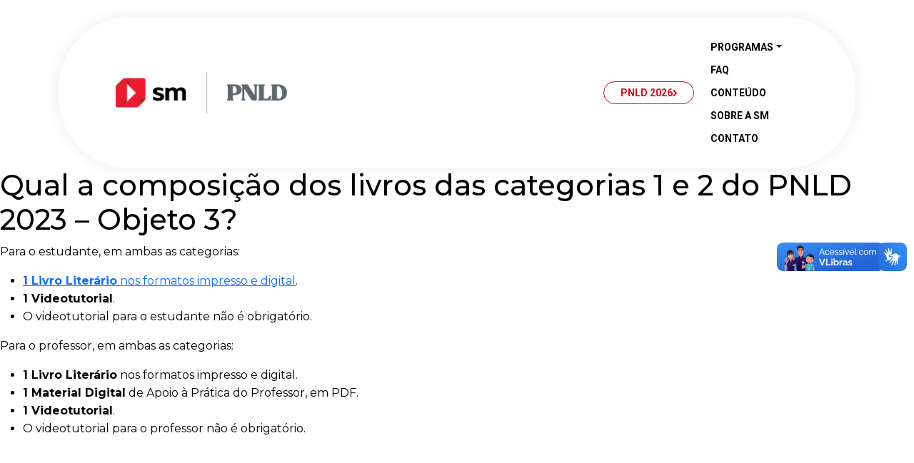

--- FILE ---
content_type: text/html; charset=UTF-8
request_url: https://pnld.smeducacao.com.br/FAQs/qual-a-composicao-dos-livros-das-categorias-1-e-2-do-pnld-2023-objeto-3/
body_size: 8630
content:
<!doctype html>
<html lang="pt-BR">

<head>
    <meta charset="UTF-8">
    <meta name="viewport" content="width=device-width, initial-scale=1">
    <link rel="profile" href="https://gmpg.org/xfn/11">
    <meta name='robots' content='index, follow, max-image-preview:large, max-snippet:-1, max-video-preview:-1' />

	<!-- This site is optimized with the Yoast SEO plugin v25.8 - https://yoast.com/wordpress/plugins/seo/ -->
	<meta name="description" content="A composição dos livros do Objeto 3 é dividida em duas categorias: obras literárias do 1º ao 3º ano ou do 4º e 5º ano do Ensino Fundamental." />
	<link rel="canonical" href="https://pnld.smeducacao.com.br/FAQs/qual-a-composicao-dos-livros-das-categorias-1-e-2-do-pnld-2023-objeto-3/" />
	<meta property="og:locale" content="pt_BR" />
	<meta property="og:type" content="article" />
	<meta property="og:title" content="Qual a composição dos livros das categorias 1 e 2 do PNLD 2023 – Objeto 3? - PNLD 2026 Ensino Médio" />
	<meta property="og:description" content="A composição dos livros do Objeto 3 é dividida em duas categorias: obras literárias do 1º ao 3º ano ou do 4º e 5º ano do Ensino Fundamental." />
	<meta property="og:url" content="https://pnld.smeducacao.com.br/FAQs/qual-a-composicao-dos-livros-das-categorias-1-e-2-do-pnld-2023-objeto-3/" />
	<meta property="og:site_name" content="PNLD 2026 Ensino Médio" />
	<meta property="article:modified_time" content="2025-03-12T21:18:41+00:00" />
	<meta property="og:image" content="https://pnld.smeducacao.com.br/wp-content/uploads/2023/04/Captura-de-Tela-2023-04-20-as-17.31.40.png" />
	<meta property="og:image:width" content="709" />
	<meta property="og:image:height" content="312" />
	<meta property="og:image:type" content="image/png" />
	<meta name="twitter:card" content="summary_large_image" />
	<meta name="twitter:label1" content="Est. tempo de leitura" />
	<meta name="twitter:data1" content="1 minuto" />
	<script type="application/ld+json" class="yoast-schema-graph">{"@context":"https://schema.org","@graph":[{"@type":"WebPage","@id":"https://pnld.smeducacao.com.br/FAQs/qual-a-composicao-dos-livros-das-categorias-1-e-2-do-pnld-2023-objeto-3/","url":"https://pnld.smeducacao.com.br/FAQs/qual-a-composicao-dos-livros-das-categorias-1-e-2-do-pnld-2023-objeto-3/","name":"Qual a composição dos livros das categorias 1 e 2 do PNLD 2023 – Objeto 3? - PNLD 2026 Ensino Médio","isPartOf":{"@id":"https://pnld.smeducacao.com.br/#website"},"datePublished":"2025-03-12T21:07:16+00:00","dateModified":"2025-03-12T21:18:41+00:00","description":"A composição dos livros do Objeto 3 é dividida em duas categorias: obras literárias do 1º ao 3º ano ou do 4º e 5º ano do Ensino Fundamental.","breadcrumb":{"@id":"https://pnld.smeducacao.com.br/FAQs/qual-a-composicao-dos-livros-das-categorias-1-e-2-do-pnld-2023-objeto-3/#breadcrumb"},"inLanguage":"pt-BR","potentialAction":[{"@type":"ReadAction","target":["https://pnld.smeducacao.com.br/FAQs/qual-a-composicao-dos-livros-das-categorias-1-e-2-do-pnld-2023-objeto-3/"]}]},{"@type":"BreadcrumbList","@id":"https://pnld.smeducacao.com.br/FAQs/qual-a-composicao-dos-livros-das-categorias-1-e-2-do-pnld-2023-objeto-3/#breadcrumb","itemListElement":[{"@type":"ListItem","position":1,"name":"Início","item":"https://pnld.smeducacao.com.br/"},{"@type":"ListItem","position":2,"name":"FAQ","item":"https://pnld.smeducacao.com.br/FAQs/"},{"@type":"ListItem","position":3,"name":"Qual a composição dos livros das categorias 1 e 2 do PNLD 2023 – Objeto 3?"}]},{"@type":"WebSite","@id":"https://pnld.smeducacao.com.br/#website","url":"https://pnld.smeducacao.com.br/","name":"PNLD 2026 Ensino Médio","description":"Quem usa, aprova!","publisher":{"@id":"https://pnld.smeducacao.com.br/#organization"},"alternateName":"Quem conhece não troca! Escolha a SM Educação no PNLD 2024","potentialAction":[{"@type":"SearchAction","target":{"@type":"EntryPoint","urlTemplate":"https://pnld.smeducacao.com.br/?s={search_term_string}"},"query-input":{"@type":"PropertyValueSpecification","valueRequired":true,"valueName":"search_term_string"}}],"inLanguage":"pt-BR"},{"@type":"Organization","@id":"https://pnld.smeducacao.com.br/#organization","name":"SM Educação | PNLD 2024 ANOS FINAIS","alternateName":"Quem conhece não troca! Escolha a SM Educação","url":"https://pnld.smeducacao.com.br/","logo":{"@type":"ImageObject","inLanguage":"pt-BR","@id":"https://pnld.smeducacao.com.br/#/schema/logo/image/","url":"https://pnld.smeducacao.com.br/wp-content/uploads/2023/04/Captura-de-Tela-2023-04-20-as-17.26.36.png","contentUrl":"https://pnld.smeducacao.com.br/wp-content/uploads/2023/04/Captura-de-Tela-2023-04-20-as-17.26.36.png","width":177,"height":160,"caption":"SM Educação | PNLD 2024 ANOS FINAIS"},"image":{"@id":"https://pnld.smeducacao.com.br/#/schema/logo/image/"}}]}</script>
	<!-- / Yoast SEO plugin. -->


<link rel='dns-prefetch' href='//consent.cookiefirst.com' />
<link rel="alternate" title="oEmbed (JSON)" type="application/json+oembed" href="https://pnld.smeducacao.com.br/wp-json/oembed/1.0/embed?url=https%3A%2F%2Fpnld.smeducacao.com.br%2FFAQs%2Fqual-a-composicao-dos-livros-das-categorias-1-e-2-do-pnld-2023-objeto-3%2F" />
<link rel="alternate" title="oEmbed (XML)" type="text/xml+oembed" href="https://pnld.smeducacao.com.br/wp-json/oembed/1.0/embed?url=https%3A%2F%2Fpnld.smeducacao.com.br%2FFAQs%2Fqual-a-composicao-dos-livros-das-categorias-1-e-2-do-pnld-2023-objeto-3%2F&#038;format=xml" />
<style id='wp-img-auto-sizes-contain-inline-css' type='text/css'>
img:is([sizes=auto i],[sizes^="auto," i]){contain-intrinsic-size:3000px 1500px}
/*# sourceURL=wp-img-auto-sizes-contain-inline-css */
</style>
<style id='classic-theme-styles-inline-css' type='text/css'>
/*! This file is auto-generated */
.wp-block-button__link{color:#fff;background-color:#32373c;border-radius:9999px;box-shadow:none;text-decoration:none;padding:calc(.667em + 2px) calc(1.333em + 2px);font-size:1.125em}.wp-block-file__button{background:#32373c;color:#fff;text-decoration:none}
/*# sourceURL=/wp-includes/css/classic-themes.min.css */
</style>
<link rel='stylesheet' id='contact-form-7-css' href='https://pnld.smeducacao.com.br/wp-content/plugins/contact-form-7/includes/css/styles.css?ver=6.1.1' type='text/css' media='all' />
<link rel='stylesheet' id='cookiefirst-plugin-css' href='https://pnld.smeducacao.com.br/wp-content/plugins/cookiefirst-plugin/public/css/cookiefirst-plugin-public.css?ver=1.0.0' type='text/css' media='all' />
<link rel='stylesheet' id='layerup_theme_styles-css' href='https://pnld.smeducacao.com.br/wp-content/themes/theme-facelift-pnld/dist/app.min.css?ver=2.0.4' type='text/css' media='all' />
<script type="text/javascript" id="layerup_theme_scripts-js-extra">
/* <![CDATA[ */
var wp = {"ajaxurl":"https://pnld.smeducacao.com.br/wp-admin/admin-ajax.php"};
//# sourceURL=layerup_theme_scripts-js-extra
/* ]]> */
</script>
<script defer type="text/javascript" src="https://pnld.smeducacao.com.br/wp-content/themes/theme-facelift-pnld/dist/app.min.js?ver=2.0.4" id="layerup_theme_scripts-js"></script>
<script type="text/javascript" src="https://pnld.smeducacao.com.br/wp-includes/js/jquery/jquery.min.js?ver=3.7.1" id="jquery-core-js"></script>
<script type="text/javascript" src="https://pnld.smeducacao.com.br/wp-includes/js/jquery/jquery-migrate.min.js?ver=3.4.1" id="jquery-migrate-js"></script>
<script type="text/javascript" src="https://pnld.smeducacao.com.br/wp-content/plugins/cookiefirst-plugin/public/js/cookiefirst-plugin-public.js?ver=1.0.0" id="cookiefirst-plugin-js"></script>
<script type="text/javascript" src="https://consent.cookiefirst.com/sites/pnld.smeducacao.com.br-6447aaec-fce3-4552-bd1b-5fe4330b0756/consent.js?ver=6.9" id="cookiefirst-script-js"></script>
<script type="text/javascript" id="3d-flip-book-client-locale-loader-js-extra">
/* <![CDATA[ */
var FB3D_CLIENT_LOCALE = {"ajaxurl":"https://pnld.smeducacao.com.br/wp-admin/admin-ajax.php","dictionary":{"Table of contents":"Table of contents","Close":"Close","Bookmarks":"Bookmarks","Thumbnails":"Thumbnails","Search":"Search","Share":"Share","Facebook":"Facebook","Twitter":"Twitter","Email":"Email","Play":"Play","Previous page":"Previous page","Next page":"Next page","Zoom in":"Zoom in","Zoom out":"Zoom out","Fit view":"Fit view","Auto play":"Auto play","Full screen":"Full screen","More":"More","Smart pan":"Smart pan","Single page":"Single page","Sounds":"Sounds","Stats":"Stats","Print":"Print","Download":"Download","Goto first page":"Goto first page","Goto last page":"Goto last page"},"images":"https://pnld.smeducacao.com.br/wp-content/plugins/interactive-3d-flipbook-powered-physics-engine/assets/images/","jsData":{"urls":[],"posts":{"ids_mis":[],"ids":[]},"pages":[],"firstPages":[],"bookCtrlProps":[],"bookTemplates":[]},"key":"3d-flip-book","pdfJS":{"pdfJsLib":"https://pnld.smeducacao.com.br/wp-content/plugins/interactive-3d-flipbook-powered-physics-engine/assets/js/pdf.min.js?ver=4.3.136","pdfJsWorker":"https://pnld.smeducacao.com.br/wp-content/plugins/interactive-3d-flipbook-powered-physics-engine/assets/js/pdf.worker.js?ver=4.3.136","stablePdfJsLib":"https://pnld.smeducacao.com.br/wp-content/plugins/interactive-3d-flipbook-powered-physics-engine/assets/js/stable/pdf.min.js?ver=2.5.207","stablePdfJsWorker":"https://pnld.smeducacao.com.br/wp-content/plugins/interactive-3d-flipbook-powered-physics-engine/assets/js/stable/pdf.worker.js?ver=2.5.207","pdfJsCMapUrl":"https://pnld.smeducacao.com.br/wp-content/plugins/interactive-3d-flipbook-powered-physics-engine/assets/cmaps/"},"cacheurl":"https://pnld.smeducacao.com.br/wp-content/uploads/3d-flip-book/cache/","pluginsurl":"https://pnld.smeducacao.com.br/wp-content/plugins/","pluginurl":"https://pnld.smeducacao.com.br/wp-content/plugins/interactive-3d-flipbook-powered-physics-engine/","thumbnailSize":{"width":"150","height":"150"},"version":"1.16.16"};
//# sourceURL=3d-flip-book-client-locale-loader-js-extra
/* ]]> */
</script>
<script type="text/javascript" src="https://pnld.smeducacao.com.br/wp-content/plugins/interactive-3d-flipbook-powered-physics-engine/assets/js/client-locale-loader.js?ver=1.16.16" id="3d-flip-book-client-locale-loader-js" async="async" data-wp-strategy="async"></script>
<link rel="https://api.w.org/" href="https://pnld.smeducacao.com.br/wp-json/" /><link rel="EditURI" type="application/rsd+xml" title="RSD" href="https://pnld.smeducacao.com.br/xmlrpc.php?rsd" />
<meta name="generator" content="WordPress 6.9" />
<link rel='shortlink' href='https://pnld.smeducacao.com.br/?p=241' />
<script>document.createElement( "picture" );if(!window.HTMLPictureElement && document.addEventListener) {window.addEventListener("DOMContentLoaded", function() {var s = document.createElement("script");s.src = "https://pnld.smeducacao.com.br/wp-content/plugins/webp-express/js/picturefill.min.js";document.body.appendChild(s);});}</script><link rel="icon" href="https://pnld.smeducacao.com.br/wp-content/uploads/2023/04/cropped-cropped-sm_favicon-32x32-1-32x32.webp" sizes="32x32" />
<link rel="icon" href="https://pnld.smeducacao.com.br/wp-content/uploads/2023/04/cropped-cropped-sm_favicon-32x32-1-192x192.webp" sizes="192x192" />
<link rel="apple-touch-icon" href="https://pnld.smeducacao.com.br/wp-content/uploads/2023/04/cropped-cropped-sm_favicon-32x32-1-180x180.webp" />
<meta name="msapplication-TileImage" content="https://pnld.smeducacao.com.br/wp-content/uploads/2023/04/cropped-cropped-sm_favicon-32x32-1-270x270.webp" />

    <!-- Google Tag Manager -->
    <script>(function(w,d,s,l,i){w[l]=w[l]||[];w[l].push({'gtm.start':
    new Date().getTime(),event:'gtm.js'});var f=d.getElementsByTagName(s)[0],
    j=d.createElement(s),dl=l!='dataLayer'?'&l='+l:'';j.async=true;j.src=
    'https://www.googletagmanager.com/gtm.js?id='+i+dl;f.parentNode.insertBefore(j,f);
    })(window,document,'script','dataLayer','GTM-TMD3BK5');</script>
    <!-- End Google Tag Manager -->
<style id='global-styles-inline-css' type='text/css'>
:root{--wp--preset--aspect-ratio--square: 1;--wp--preset--aspect-ratio--4-3: 4/3;--wp--preset--aspect-ratio--3-4: 3/4;--wp--preset--aspect-ratio--3-2: 3/2;--wp--preset--aspect-ratio--2-3: 2/3;--wp--preset--aspect-ratio--16-9: 16/9;--wp--preset--aspect-ratio--9-16: 9/16;--wp--preset--color--black: #000000;--wp--preset--color--cyan-bluish-gray: #abb8c3;--wp--preset--color--white: #ffffff;--wp--preset--color--pale-pink: #f78da7;--wp--preset--color--vivid-red: #cf2e2e;--wp--preset--color--luminous-vivid-orange: #ff6900;--wp--preset--color--luminous-vivid-amber: #fcb900;--wp--preset--color--light-green-cyan: #7bdcb5;--wp--preset--color--vivid-green-cyan: #00d084;--wp--preset--color--pale-cyan-blue: #8ed1fc;--wp--preset--color--vivid-cyan-blue: #0693e3;--wp--preset--color--vivid-purple: #9b51e0;--wp--preset--gradient--vivid-cyan-blue-to-vivid-purple: linear-gradient(135deg,rgb(6,147,227) 0%,rgb(155,81,224) 100%);--wp--preset--gradient--light-green-cyan-to-vivid-green-cyan: linear-gradient(135deg,rgb(122,220,180) 0%,rgb(0,208,130) 100%);--wp--preset--gradient--luminous-vivid-amber-to-luminous-vivid-orange: linear-gradient(135deg,rgb(252,185,0) 0%,rgb(255,105,0) 100%);--wp--preset--gradient--luminous-vivid-orange-to-vivid-red: linear-gradient(135deg,rgb(255,105,0) 0%,rgb(207,46,46) 100%);--wp--preset--gradient--very-light-gray-to-cyan-bluish-gray: linear-gradient(135deg,rgb(238,238,238) 0%,rgb(169,184,195) 100%);--wp--preset--gradient--cool-to-warm-spectrum: linear-gradient(135deg,rgb(74,234,220) 0%,rgb(151,120,209) 20%,rgb(207,42,186) 40%,rgb(238,44,130) 60%,rgb(251,105,98) 80%,rgb(254,248,76) 100%);--wp--preset--gradient--blush-light-purple: linear-gradient(135deg,rgb(255,206,236) 0%,rgb(152,150,240) 100%);--wp--preset--gradient--blush-bordeaux: linear-gradient(135deg,rgb(254,205,165) 0%,rgb(254,45,45) 50%,rgb(107,0,62) 100%);--wp--preset--gradient--luminous-dusk: linear-gradient(135deg,rgb(255,203,112) 0%,rgb(199,81,192) 50%,rgb(65,88,208) 100%);--wp--preset--gradient--pale-ocean: linear-gradient(135deg,rgb(255,245,203) 0%,rgb(182,227,212) 50%,rgb(51,167,181) 100%);--wp--preset--gradient--electric-grass: linear-gradient(135deg,rgb(202,248,128) 0%,rgb(113,206,126) 100%);--wp--preset--gradient--midnight: linear-gradient(135deg,rgb(2,3,129) 0%,rgb(40,116,252) 100%);--wp--preset--font-size--small: 13px;--wp--preset--font-size--medium: 20px;--wp--preset--font-size--large: 36px;--wp--preset--font-size--x-large: 42px;--wp--preset--spacing--20: 0.44rem;--wp--preset--spacing--30: 0.67rem;--wp--preset--spacing--40: 1rem;--wp--preset--spacing--50: 1.5rem;--wp--preset--spacing--60: 2.25rem;--wp--preset--spacing--70: 3.38rem;--wp--preset--spacing--80: 5.06rem;--wp--preset--shadow--natural: 6px 6px 9px rgba(0, 0, 0, 0.2);--wp--preset--shadow--deep: 12px 12px 50px rgba(0, 0, 0, 0.4);--wp--preset--shadow--sharp: 6px 6px 0px rgba(0, 0, 0, 0.2);--wp--preset--shadow--outlined: 6px 6px 0px -3px rgb(255, 255, 255), 6px 6px rgb(0, 0, 0);--wp--preset--shadow--crisp: 6px 6px 0px rgb(0, 0, 0);}:where(.is-layout-flex){gap: 0.5em;}:where(.is-layout-grid){gap: 0.5em;}body .is-layout-flex{display: flex;}.is-layout-flex{flex-wrap: wrap;align-items: center;}.is-layout-flex > :is(*, div){margin: 0;}body .is-layout-grid{display: grid;}.is-layout-grid > :is(*, div){margin: 0;}:where(.wp-block-columns.is-layout-flex){gap: 2em;}:where(.wp-block-columns.is-layout-grid){gap: 2em;}:where(.wp-block-post-template.is-layout-flex){gap: 1.25em;}:where(.wp-block-post-template.is-layout-grid){gap: 1.25em;}.has-black-color{color: var(--wp--preset--color--black) !important;}.has-cyan-bluish-gray-color{color: var(--wp--preset--color--cyan-bluish-gray) !important;}.has-white-color{color: var(--wp--preset--color--white) !important;}.has-pale-pink-color{color: var(--wp--preset--color--pale-pink) !important;}.has-vivid-red-color{color: var(--wp--preset--color--vivid-red) !important;}.has-luminous-vivid-orange-color{color: var(--wp--preset--color--luminous-vivid-orange) !important;}.has-luminous-vivid-amber-color{color: var(--wp--preset--color--luminous-vivid-amber) !important;}.has-light-green-cyan-color{color: var(--wp--preset--color--light-green-cyan) !important;}.has-vivid-green-cyan-color{color: var(--wp--preset--color--vivid-green-cyan) !important;}.has-pale-cyan-blue-color{color: var(--wp--preset--color--pale-cyan-blue) !important;}.has-vivid-cyan-blue-color{color: var(--wp--preset--color--vivid-cyan-blue) !important;}.has-vivid-purple-color{color: var(--wp--preset--color--vivid-purple) !important;}.has-black-background-color{background-color: var(--wp--preset--color--black) !important;}.has-cyan-bluish-gray-background-color{background-color: var(--wp--preset--color--cyan-bluish-gray) !important;}.has-white-background-color{background-color: var(--wp--preset--color--white) !important;}.has-pale-pink-background-color{background-color: var(--wp--preset--color--pale-pink) !important;}.has-vivid-red-background-color{background-color: var(--wp--preset--color--vivid-red) !important;}.has-luminous-vivid-orange-background-color{background-color: var(--wp--preset--color--luminous-vivid-orange) !important;}.has-luminous-vivid-amber-background-color{background-color: var(--wp--preset--color--luminous-vivid-amber) !important;}.has-light-green-cyan-background-color{background-color: var(--wp--preset--color--light-green-cyan) !important;}.has-vivid-green-cyan-background-color{background-color: var(--wp--preset--color--vivid-green-cyan) !important;}.has-pale-cyan-blue-background-color{background-color: var(--wp--preset--color--pale-cyan-blue) !important;}.has-vivid-cyan-blue-background-color{background-color: var(--wp--preset--color--vivid-cyan-blue) !important;}.has-vivid-purple-background-color{background-color: var(--wp--preset--color--vivid-purple) !important;}.has-black-border-color{border-color: var(--wp--preset--color--black) !important;}.has-cyan-bluish-gray-border-color{border-color: var(--wp--preset--color--cyan-bluish-gray) !important;}.has-white-border-color{border-color: var(--wp--preset--color--white) !important;}.has-pale-pink-border-color{border-color: var(--wp--preset--color--pale-pink) !important;}.has-vivid-red-border-color{border-color: var(--wp--preset--color--vivid-red) !important;}.has-luminous-vivid-orange-border-color{border-color: var(--wp--preset--color--luminous-vivid-orange) !important;}.has-luminous-vivid-amber-border-color{border-color: var(--wp--preset--color--luminous-vivid-amber) !important;}.has-light-green-cyan-border-color{border-color: var(--wp--preset--color--light-green-cyan) !important;}.has-vivid-green-cyan-border-color{border-color: var(--wp--preset--color--vivid-green-cyan) !important;}.has-pale-cyan-blue-border-color{border-color: var(--wp--preset--color--pale-cyan-blue) !important;}.has-vivid-cyan-blue-border-color{border-color: var(--wp--preset--color--vivid-cyan-blue) !important;}.has-vivid-purple-border-color{border-color: var(--wp--preset--color--vivid-purple) !important;}.has-vivid-cyan-blue-to-vivid-purple-gradient-background{background: var(--wp--preset--gradient--vivid-cyan-blue-to-vivid-purple) !important;}.has-light-green-cyan-to-vivid-green-cyan-gradient-background{background: var(--wp--preset--gradient--light-green-cyan-to-vivid-green-cyan) !important;}.has-luminous-vivid-amber-to-luminous-vivid-orange-gradient-background{background: var(--wp--preset--gradient--luminous-vivid-amber-to-luminous-vivid-orange) !important;}.has-luminous-vivid-orange-to-vivid-red-gradient-background{background: var(--wp--preset--gradient--luminous-vivid-orange-to-vivid-red) !important;}.has-very-light-gray-to-cyan-bluish-gray-gradient-background{background: var(--wp--preset--gradient--very-light-gray-to-cyan-bluish-gray) !important;}.has-cool-to-warm-spectrum-gradient-background{background: var(--wp--preset--gradient--cool-to-warm-spectrum) !important;}.has-blush-light-purple-gradient-background{background: var(--wp--preset--gradient--blush-light-purple) !important;}.has-blush-bordeaux-gradient-background{background: var(--wp--preset--gradient--blush-bordeaux) !important;}.has-luminous-dusk-gradient-background{background: var(--wp--preset--gradient--luminous-dusk) !important;}.has-pale-ocean-gradient-background{background: var(--wp--preset--gradient--pale-ocean) !important;}.has-electric-grass-gradient-background{background: var(--wp--preset--gradient--electric-grass) !important;}.has-midnight-gradient-background{background: var(--wp--preset--gradient--midnight) !important;}.has-small-font-size{font-size: var(--wp--preset--font-size--small) !important;}.has-medium-font-size{font-size: var(--wp--preset--font-size--medium) !important;}.has-large-font-size{font-size: var(--wp--preset--font-size--large) !important;}.has-x-large-font-size{font-size: var(--wp--preset--font-size--x-large) !important;}
/*# sourceURL=global-styles-inline-css */
</style>
</head>

<body class="wp-singular faq-template-default single single-faq postid-241 wp-theme-theme-facelift-pnld no-sidebar">
    <!-- Google Tag Manager (noscript) -->
    <noscript><iframe src="https://www.googletagmanager.com/ns.html?id=GTM-TMD3BK5"
    height="0" width="0" style="display:none;visibility:hidden"></iframe></noscript>
    <!-- End Google Tag Manager (noscript) -->

    


    <header id="masthead">

        <!-- Top Bar Acessibilidade -->
        <div class="top-bar d-none">
            <div class="container">
                <div class="accessibility">
                    <ul>
                        <li class="btn-plus">A+</li>
                        <li class="btn-minus">A-</li>
                        <li>
                            <button type="button" class="btn-contraste">
                                <i class="fas fa-circle"></i>
                            </button>
                            <ul class="acessibilidade-menu">
                                <li><button class="btn-muda-cor" data-cor="preto-amarelo">Preto, branco e amarelo</button></li>
                                <li><button class="btn-muda-cor" data-cor="contraste-aumentado">Contraste aumentado</button></li>
                                <li><button class="btn-muda-cor" data-cor="monocromatico">Monocromático</button></li>
                                <li><button class="btn-muda-cor" data-cor="cinza-invertido">Escala de cinza invertido</button></li>
                                <li><button class="btn-muda-cor" data-cor="cores-invertidas">Cores invertidas</button></li>
                                <li><button class="btn-cores-normais">Cores originais</button></li>
                            </ul>
                        </li>
                    </ul>

                </div>
            </div>

        </div>

        <div class="container-fluid content-menu-header">
            <div class="container">
                <nav class="navbar navbar-sm navbar-expand-lg navbar-light d-flex d-md-flex justify-content-between align-items-center">
                    <a href="https://pnld.smeducacao.com.br">
                        <picture><source srcset="https://pnld.smeducacao.com.br/wp-content/webp-express/webp-images/themes/theme-facelift-pnld/assets/img/logo-pnld-sm.png.webp" type="image/webp"><img class="img-fluid logo-pnld webpexpress-processed" alt="" src="https://pnld.smeducacao.com.br/wp-content/themes/theme-facelift-pnld/assets/img/logo-pnld-sm.png"></picture>
                    </a>
                    <button class="navbar-toggler" type="button" data-bs-toggle="collapse" data-bs-target="#menu-principal" aria-controls="menu-principal" aria-expanded="false" aria-label="Toggle navigation">
                    </button>

                    <div class="navbar-nav collapse navbar-collapse" id="menu-principal">

                        <a href="https://pnld.smeducacao.com.br/colecoes/pnld-2026-ensino-medio/" class="link-pnld-2026">
                            PNLD 2026
                            <svg width="6" height="9" viewBox="0 0 6 9" fill="none" xmlns="http://www.w3.org/2000/svg">
                                <path d="M1.89655 8L4.89655 4.5L1.89655 1" stroke="#E30019" stroke-width="2" stroke-linecap="round" stroke-linejoin="round"/>
                            </svg>
                        </a>

                        <div id="menu-header" class="justify-content-md-end menu-header"><ul id="menu-principal" class="nav navbar-nav" itemscope itemtype="https://www.schema.org/SiteNavigationElement"><li  id="menu-item-1025" class="menu-item menu-item-type-custom menu-item-object-custom menu-item-has-children dropdown menu-item-1025 nav-item"><a href="#" data-hover="dropdown" aria-haspopup="true" aria-expanded="false" class="dropdown-toggle nav-link" id="menu-item-dropdown-1025"><span itemprop="name">Programas</span></a>
<ul class="dropdown-menu" aria-labelledby="menu-item-dropdown-1025">
	<li  id="menu-item-1156" class="menu-item menu-item-type-custom menu-item-object-custom menu-item-1156 nav-item"><a itemprop="url" href="https://materiais.smbrasil.com.br/obras-pnld-2024-objeto-3" class="dropdown-item"><span itemprop="name">PNLD 2024 &#8211; Objeto 3</span></a></li>
	<li  id="menu-item-1355" class="menu-item menu-item-type-custom menu-item-object-custom menu-item-1355 nav-item"><a itemprop="url" href="https://materiais.smbrasil.com.br/pnld-literario-2023-objeto-3" class="dropdown-item"><span itemprop="name">PNLD 2023 &#8211; Objeto 3</span></a></li>
	<li  id="menu-item-1356" class="menu-item menu-item-type-custom menu-item-object-custom menu-item-1356 nav-item"><a itemprop="url" href="https://pnld.smeducacao.com.br/colecoes/pnld-2026-ensino-medio/" class="dropdown-item"><span itemprop="name">PNLD 2026 &#8211; Ensino Médio</span></a></li>
</ul>
</li>
<li  id="menu-item-171" class="menu-item menu-item-type-post_type menu-item-object-page menu-item-171 nav-item"><a itemprop="url" href="https://pnld.smeducacao.com.br/faq/" class="nav-link"><span itemprop="name">FAQ</span></a></li>
<li  id="menu-item-168" class="menu-item menu-item-type-post_type menu-item-object-page menu-item-168 nav-item"><a itemprop="url" href="https://pnld.smeducacao.com.br/conteudo/" class="nav-link"><span itemprop="name">CONTEÚDO</span></a></li>
<li  id="menu-item-170" class="menu-item menu-item-type-post_type menu-item-object-page menu-item-170 nav-item"><a itemprop="url" href="https://pnld.smeducacao.com.br/sobre-a-sm-educacao/" class="nav-link"><span itemprop="name">Sobre a SM</span></a></li>
<li  id="menu-item-169" class="menu-item menu-item-type-post_type menu-item-object-page menu-item-169 nav-item"><a itemprop="url" href="https://pnld.smeducacao.com.br/contato/" class="nav-link"><span itemprop="name">Contato</span></a></li>
</ul></div>                    </div>

                </nav>


            </div>
        </div>
    </header><!-- #masthead -->
<h1>Qual a composição dos livros das categorias 1 e 2 do PNLD 2023 – Objeto 3?</h1>
<p><span style="font-weight: 400;">Para o estudante, em ambas as categorias: </span></p>
<ul>
<li><span style="font-weight: 400;"><a href="https://www.smeducacao.com.br/pnld-2023-anos-iniciais-ensino-fundamental-como-funciona/" target="_blank" rel="noopener"><strong>1 Livro Literário</strong> nos formatos impresso e digital</a>. </span></li>
<li><span style="font-weight: 400;"><strong>1 Videotutorial</strong>. </span></li>
<li><span style="font-weight: 400;">O videotutorial para o estudante não é obrigatório. </span></li>
</ul>
<p><span style="font-weight: 400;">Para o professor, em ambas as categorias: </span></p>
<ul>
<li><span style="font-weight: 400;"><strong>1 Livro Literário</strong> nos formatos impresso e digital. </span></li>
<li><span style="font-weight: 400;"><strong>1 Material Digital</strong> de Apoio à Prática do Professor, em PDF. </span></li>
<li><span style="font-weight: 400;"><strong>1 Videotutorial</strong>. </span></li>
<li><span style="font-weight: 400;">O videotutorial para o professor não é obrigatório.</span></li>
</ul>



<section class="contato-footer">
    <div class="container">
        <div class="row" data-aos="fade-up">
            <div class="col-12 col-md-11">

                <div class="box-contato-footer">
                    <span class="img-contato-footer">
                                            </span>
                    <div class="content-contato">
                        <h2>Fale conosco</h2>
                        <svg width="40" height="3" viewBox="0 0 40 3" fill="none" xmlns="http://www.w3.org/2000/svg">
                            <line x1="1.5" y1="1.5" x2="38.5" y2="1.5" stroke="white" stroke-width="3" stroke-linecap="round" stroke-linejoin="round"/>
                        </svg>

                        <p><p>O time de especialistas da SM Educação está pronto para mostrar como os nossos serviços e soluções educacionais podem apoiar sua escola com os objetivos de aprendizagem e desenvolvimento.</p>
</p>
                        
                                                                        <a href="https://pnld.smeducacao.com.br/contato/"
                            target="">Entre em contato</a>
                                            </div>
                </div>

            </div>
        </div>
    </div>
</section>

<footer class="footer-sm">
    <div class="container">
        <div class="row">
            <div class="col-12 col-md-3 sm-footer">
                                <img class="img-fluid" src="https://pnld.smeducacao.com.br/wp-content/uploads/2023/03/sm-pnld-footer.svg" />
                            </div>
        </div>

        <div class="row">
            <div class="col-12 col-md-5">
                <p>A SM Educação apoia escolas, gestores, educadores, famílias e alunos por meio de uma parceria integral.</p>

                <p class="razao-social">
                    Endereço: Avenida Paulista, 1842 - Conjuntos 185,186 e 187 - 18º Andar<br>
Condomínio Centeco Plaza - Bela Vista - São Paulo -SP, Cep: 01310-945                </p>
            </div>

            <div class="col-6 col-md-2">
                <h4>Coleções</h4>
                <div class="navfooter-nav">
                    <div id="menu-obras-footer" class="justify-content-md-end"><ul id="menu-obras-footer" class="menu-obras-footer nav navbar-nav" itemscope itemtype="https://www.schema.org/SiteNavigationElement"><li id="menu-item-895" class="menu-item menu-item-type-custom menu-item-object-custom menu-item-895"><a target="_blank" href="https://materiais.smbrasil.com.br/pnld-literario-2023-objeto-3">PNLD 2023 &#8211; Objeto 3</a></li>
<li id="menu-item-547" class="menu-item menu-item-type-custom menu-item-object-custom menu-item-547"><a target="_blank" href="https://materiais.smbrasil.com.br/pnld-2022-objeto-2-obras-aprovadas">PNLD ED. INFANTIL</a></li>
<li id="menu-item-1048" class="menu-item menu-item-type-taxonomy menu-item-object-colecoes menu-item-1048"><a target="_blank" href="https://pnld.smeducacao.com.br/colecoes/pnld-2026-ensino-medio/">PNLD 2026 &#8211; Ensino Médio</a></li>
</ul></div>                </div>
            </div>
            <div class="col-6 col-md-2">
                <div class="navfooter-nav">
                    <div id="menu-sm-footer" class="justify-content-md-end"><ul id="menu-sm-footer" class="menu-sm-footer nav navbar-nav" itemscope itemtype="https://www.schema.org/SiteNavigationElement"><li id="menu-item-184" class="menu-item menu-item-type-post_type menu-item-object-page menu-item-184"><a href="https://pnld.smeducacao.com.br/sobre-a-sm-educacao/">Sobre a SM</a></li>
<li id="menu-item-181" class="menu-item menu-item-type-post_type menu-item-object-page menu-item-181"><a href="https://pnld.smeducacao.com.br/conteudo/">Conteúdo</a></li>
<li id="menu-item-185" class="menu-item menu-item-type-post_type menu-item-object-page menu-item-185"><a href="https://pnld.smeducacao.com.br/faq/">FAQ</a></li>
<li id="menu-item-183" class="menu-item menu-item-type-post_type menu-item-object-page menu-item-183"><a href="https://pnld.smeducacao.com.br/contato/">Contato</a></li>
<li id="menu-item-312" class="menu-item menu-item-type-post_type menu-item-object-page menu-item-privacy-policy menu-item-312"><a rel="privacy-policy" href="https://pnld.smeducacao.com.br/politica-de-privacidade/">Política de privacidade</a></li>
<li id="menu-item-313" class="menu-item menu-item-type-post_type menu-item-object-page menu-item-313"><a href="https://pnld.smeducacao.com.br/politica-de-cookies/">Política de Cookies</a></li>
<li id="menu-item-314" class="menu-item menu-item-type-post_type menu-item-object-page menu-item-314"><a href="https://pnld.smeducacao.com.br/termos-de-uso/">Termos de Uso</a></li>
</ul></div>                </div>
            </div>

            <div class="col-12 col-md-2">
                <h3>Redes Sociais</h3>
                <ul class="redes-sociais-footer">
                                                                                                    <li><a href="https://www.facebook.com/SMEducacao/"
                            target="_blank"><i class="fab fa-facebook"></i></a>
                    </li>
                                                                                                    <li><a href="https://www.instagram.com/smeducacao/"
                            target="_blank"><i class="fab fa-instagram"></i></a>
                    </li>
                                                                                                    <li><a href="https://www.linkedin.com/company/sm-educacao/"
                            target="_blank"><i class="fab fa-linkedin"></i></a>
                    </li>
                                                                                                    <li><a href="https://www.youtube.com/user/edicoessm"
                            target="_blank"><i class="fab fa-youtube"></i></a>
                    </li>
                                                            
                </ul>

                <h3>SAC</h3>
                <p class="">0800 72 54876</p>

                <div class="app-links">
                                            <a href="https://apps.apple.com/us/app/pnld-sm-educação/id6451453922" target="_blank" rel="noopener noreferrer">
                            <picture><source srcset="https://pnld.smeducacao.com.br/wp-content/webp-express/webp-images/themes/theme-facelift-pnld/assets/img/btn-apple.png.webp" type="image/webp"><img src="https://pnld.smeducacao.com.br/wp-content/themes/theme-facelift-pnld/assets/img/btn-apple.png" alt="" class="webpexpress-processed"></picture>
                        </a>
                                        
                                            <a href="https://play.google.com/store/apps/details?id=br.com.smeducacao.pnld" target="_blank" rel="noopener noreferrer">
                            <picture><source srcset="https://pnld.smeducacao.com.br/wp-content/webp-express/webp-images/themes/theme-facelift-pnld/assets/img/btn-android.png.webp" type="image/webp"><img src="https://pnld.smeducacao.com.br/wp-content/themes/theme-facelift-pnld/assets/img/btn-android.png" alt="" class="webpexpress-processed"></picture>
                        </a>
                                    </div>
            </div>
        </div>

        <div class="row content-desenvolvimento">
            <div class="col-12 copy-right">
                SM Educação © - Todos os direitos reservados
            </div>

            <div class="col-12 copy-right">
                Desenvolvido por
                <a href="https://layerup.com.br" target="_blank">
                    <img class="img-fluid layer-up" alt=""
                        src="https://pnld.smeducacao.com.br/wp-content/themes/theme-facelift-pnld/assets/img/layer-up.svg">
                </a>
            </div>

        </div>

    </div>
</footer>

<div id="back-top"></div>

<script type="speculationrules">
{"prefetch":[{"source":"document","where":{"and":[{"href_matches":"/*"},{"not":{"href_matches":["/wp-*.php","/wp-admin/*","/wp-content/uploads/*","/wp-content/*","/wp-content/plugins/*","/wp-content/themes/theme-facelift-pnld/*","/*\\?(.+)"]}},{"not":{"selector_matches":"a[rel~=\"nofollow\"]"}},{"not":{"selector_matches":".no-prefetch, .no-prefetch a"}}]},"eagerness":"conservative"}]}
</script>
<script type="text/javascript" src="https://pnld.smeducacao.com.br/wp-includes/js/dist/hooks.min.js?ver=dd5603f07f9220ed27f1" id="wp-hooks-js"></script>
<script type="text/javascript" src="https://pnld.smeducacao.com.br/wp-includes/js/dist/i18n.min.js?ver=c26c3dc7bed366793375" id="wp-i18n-js"></script>
<script type="text/javascript" id="wp-i18n-js-after">
/* <![CDATA[ */
wp.i18n.setLocaleData( { 'text direction\u0004ltr': [ 'ltr' ] } );
//# sourceURL=wp-i18n-js-after
/* ]]> */
</script>
<script type="text/javascript" src="https://pnld.smeducacao.com.br/wp-content/plugins/contact-form-7/includes/swv/js/index.js?ver=6.1.1" id="swv-js"></script>
<script type="text/javascript" id="contact-form-7-js-translations">
/* <![CDATA[ */
( function( domain, translations ) {
	var localeData = translations.locale_data[ domain ] || translations.locale_data.messages;
	localeData[""].domain = domain;
	wp.i18n.setLocaleData( localeData, domain );
} )( "contact-form-7", {"translation-revision-date":"2025-05-19 13:41:20+0000","generator":"GlotPress\/4.0.1","domain":"messages","locale_data":{"messages":{"":{"domain":"messages","plural-forms":"nplurals=2; plural=n > 1;","lang":"pt_BR"},"Error:":["Erro:"]}},"comment":{"reference":"includes\/js\/index.js"}} );
//# sourceURL=contact-form-7-js-translations
/* ]]> */
</script>
<script type="text/javascript" id="contact-form-7-js-before">
/* <![CDATA[ */
var wpcf7 = {
    "api": {
        "root": "https:\/\/pnld.smeducacao.com.br\/wp-json\/",
        "namespace": "contact-form-7\/v1"
    },
    "cached": 1
};
//# sourceURL=contact-form-7-js-before
/* ]]> */
</script>
<script type="text/javascript" src="https://pnld.smeducacao.com.br/wp-content/plugins/contact-form-7/includes/js/index.js?ver=6.1.1" id="contact-form-7-js"></script>

<div vw class="enabled">
    <div vw-access-button class="active"></div>
    <div vw-plugin-wrapper>
        <div class="vw-plugin-top-wrapper"></div>
    </div>
</div>
<script src="https://vlibras.gov.br/app/vlibras-plugin.js"></script>
<script>
new window.VLibras.Widget('https://vlibras.gov.br/app');
</script>
</body>

</html>

--- FILE ---
content_type: text/html;charset=utf-8
request_url: https://pageview-notify.rdstation.com.br/send
body_size: -74
content:
5bc0fce1-42fb-4018-a75d-30d61196714d

--- FILE ---
content_type: text/css;charset=utf-8
request_url: https://widget.meuassistente.rdstationmentoria.com.br/assets/agent-d11c5d35.css
body_size: 259
content:
.prose.prose-invert a{color:inherit}.prose pre{padding:0}.prose p{line-height:1.625}::-webkit-scrollbar{width:8px;height:8px;background-color:transparent}::-webkit-scrollbar-thumb{background-color:var(--color-gray-20);border-radius:4px;border:2px solid rgba(0,0,0,0)}::-webkit-scrollbar-thumb:hover{background-color:var(--color-gray-30)}*{scrollbar-width:thin;scrollbar-color:rgba(255,255,255,.5) rgba(0,0,0,.2)}


--- FILE ---
content_type: image/svg+xml
request_url: https://pnld.smeducacao.com.br/wp-content/themes/theme-facelift-pnld/dist/5888c85f87c144ef9f2b.svg
body_size: 16075
content:
<svg width="215" height="202" viewBox="0 0 215 202" fill="none" xmlns="http://www.w3.org/2000/svg" xmlns:xlink="http://www.w3.org/1999/xlink">
<rect width="215" height="202" fill="url(#pattern0_1221_6)"/>
<defs>
<pattern id="pattern0_1221_6" patternContentUnits="objectBoundingBox" width="1" height="1">
<use xlink:href="#image0_1221_6" transform="matrix(0.00413892 0 0 0.00440529 -0.000809343 0)"/>
</pattern>
<image id="image0_1221_6" width="242" height="227" xlink:href="[data-uri]"/>
</defs>
</svg>


--- FILE ---
content_type: image/svg+xml
request_url: https://pnld.smeducacao.com.br/wp-content/themes/theme-facelift-pnld/assets/img/layer-up.svg
body_size: 3015
content:
<svg width="71" height="18" viewBox="0 0 71 18" fill="none" xmlns="http://www.w3.org/2000/svg">
<g clip-path="url(#clip0_340_632)">
<path d="M37.467 15.1459H47.9652C48.3367 15.1459 48.638 15.4399 48.638 15.8025V17.7485H38.1399C37.7683 17.7485 37.467 17.4545 37.467 17.0919V15.1459Z" fill="#ADB5BD"/>
<path d="M37.467 11.6878V9.07808H47.9645C48.336 9.07808 48.6373 9.37209 48.6373 9.7347V11.6878H37.4677H37.467Z" fill="#ADB5BD"/>
<path d="M0.672858 3.0173H2.67924V15.1396H10.9766V17.7478H0V3.67392C0 3.31131 0.30128 3.0173 0.672858 3.0173Z" fill="#ADB5BD"/>
<path d="M25.8559 17.7352H23.478C23.1939 17.7352 22.9407 17.5609 22.8446 17.3005L18.7127 6.05539H18.4968L14.6397 17.2872C14.5479 17.5546 14.2911 17.7352 14.002 17.7352H11.6176L16.7006 3.43941C16.7967 3.1783 17.05 3.0047 17.334 3.0047H19.854C20.1309 3.0047 20.3791 3.1699 20.4802 3.42121L25.8559 17.7359V17.7352Z" fill="#ADB5BD"/>
<path d="M30.0887 17.7486H28.0759V11.8558L22.9836 3.01737H25.6441C25.8873 3.01737 26.1118 3.14548 26.2309 3.35268L30.7609 11.2454V17.092C30.7609 17.4546 30.4596 17.7486 30.088 17.7486H30.0887Z" fill="#ADB5BD"/>
<path d="M30.0576 7.47716L32.6795 3.33234C32.8014 3.13703 33.0195 3.01803 33.2541 3.01803H36.0459L31.6107 9.96083L30.0584 7.47786L30.0576 7.47716Z" fill="#ADB5BD"/>
<path d="M51.3125 10.1933H57.0088C58.7555 10.1933 59.8767 9.28816 59.8767 7.73131C59.8767 6.27947 58.9277 5.62075 56.9873 5.62075H37.1473V3.67399C37.1473 3.31138 37.4486 3.01737 37.8202 3.01737H57.3108C60.7181 3.01737 62.6155 4.70092 62.6155 7.66831C62.6155 9.24686 61.7963 11.1824 59.9628 12.0665L63.4777 17.7486H60.3688L57.3747 12.551H53.9888V17.0927C53.9888 17.4553 53.6876 17.7493 53.316 17.7493H51.311V10.1947L51.3125 10.1933Z" fill="#ADB5BD"/>
<path d="M67.2808 0.748535C65.4415 0.748535 63.9509 2.20318 63.9509 3.99803C63.9509 5.79288 65.4415 7.24753 67.2808 7.24753C69.12 7.24753 70.6106 5.79288 70.6106 3.99803C70.6106 2.20318 69.12 0.748535 67.2808 0.748535ZM67.2808 6.56921C65.826 6.56921 64.6467 5.41837 64.6467 3.99873C64.6467 2.57909 65.826 1.42826 67.2808 1.42826C68.7355 1.42826 69.9148 2.57909 69.9148 3.99873C69.9148 5.41837 68.7355 6.56921 67.2808 6.56921Z" fill="#ADB5BD"/>
<path d="M65.5988 4.32846V3.03693H65.9931V4.27106C65.9931 4.56017 66.1891 4.70718 66.4735 4.70718C66.4735 4.76808 66.4706 5.08869 66.4706 5.08869C65.9902 5.08869 65.5988 4.84578 65.5988 4.32846Z" fill="#ADB5BD"/>
<path d="M66.4545 5.08868C66.4545 5.08868 66.4516 4.76807 66.4516 4.70716C66.736 4.70716 66.932 4.55946 66.932 4.27105V3.98824H67.3263V4.32845C67.3263 4.84577 66.9349 5.08868 66.4545 5.08868Z" fill="#ADB5BD"/>
<path d="M67.325 3.03693H66.9322V4.03306H67.325V3.03693Z" fill="#ADB5BD"/>
<path d="M68.1198 4.38998V5.0823H67.7156V4.04557H68.3166C68.5773 4.04557 68.718 3.92026 68.718 3.70676C68.718 3.49325 68.6009 3.38265 68.3137 3.38265H67.6854V3.03824H68.3827C68.9521 3.03824 69.1431 3.32735 69.1431 3.69556C69.1431 4.06377 68.9212 4.39068 68.3827 4.39068H68.1198V4.38998Z" fill="#ADB5BD"/>
</g>
<defs>
<clipPath id="clip0_340_632">
<rect width="70.6106" height="17" fill="white" transform="translate(0 0.748535)"/>
</clipPath>
</defs>
</svg>


--- FILE ---
content_type: image/svg+xml
request_url: https://pnld.smeducacao.com.br/wp-content/uploads/2023/03/sm-pnld-footer.svg
body_size: 11377
content:
<?xml version="1.0" encoding="UTF-8"?>
<svg xmlns="http://www.w3.org/2000/svg" xmlns:xlink="http://www.w3.org/1999/xlink" width="249" height="62" viewBox="0 0 249 62" fill="none">
  <line x1="132.5" y1="1.24854" x2="132.5" y2="61.2485" stroke="white" stroke-linecap="round"></line>
  <rect x="162" y="19.7485" width="86.8966" height="24" fill="url(#pattern0)"></rect>
  <g clip-path="url(#clip0_340_654)">
    <path d="M62.0316 23.1891C64.4257 23.1848 66.7892 23.7237 68.9422 24.7648V29.1924C66.9664 27.9836 64.7 27.325 62.3803 27.2859C61.1704 27.2859 59.765 27.6378 59.765 28.7617C59.765 31.8658 70.3317 30.3374 70.3317 37.1653C70.3317 41.5562 66.3111 42.9112 61.8202 42.9112C58.9672 42.9112 56.278 42.2915 54.3602 41.1675V36.7031C56.5194 37.9927 58.9896 38.6769 61.5085 38.6832C63.4951 38.6832 64.7842 38.3313 64.7842 37.2861C64.7842 34.2976 54.2175 35.6159 54.2175 28.9403C54.2175 24.6335 58.0796 23.1944 62.0263 23.1944" fill="white"></path>
    <path d="M72.2495 42.365V23.7353H77.0521V25.9098C77.7981 25.0622 78.7164 24.3815 79.7464 23.9125C80.7764 23.4436 81.8947 23.197 83.0275 23.1891C85.8382 23.1891 87.6716 24.3551 88.7652 25.9465C90.4014 24.2441 92.6478 23.2531 95.0154 23.1891C100.299 23.1891 102 27.2648 102 30.5422V42.365H96.6162V30.9151C96.6162 28.9718 95.4064 27.8478 93.684 27.8478C92.9738 27.8811 92.2783 28.0608 91.6416 28.3754C91.005 28.69 90.4411 29.1328 89.9857 29.6756V42.365H84.5967V30.9151C84.5967 28.9718 83.3868 27.8478 81.6697 27.8478C79.9526 27.8478 78.5472 28.9351 77.6491 30.1011V42.365H72.2495Z" fill="white"></path>
    <path d="M40.9036 9.74854H20.5152C20.1269 9.74853 19.7424 9.82465 19.3838 9.97253C19.0251 10.1204 18.6993 10.3371 18.425 10.6103C18.1507 10.8835 17.9332 11.2078 17.7851 11.5646C17.637 11.9214 17.5611 12.3038 17.5618 12.6898V19.4284L39.4454 41.1831C39.9932 41.7249 40.3052 42.4589 40.3141 43.2271C40.3229 43.9952 40.0281 44.7362 39.4929 45.2904L41.5376 43.263C42.0883 42.7187 42.525 42.0713 42.8225 41.3582C43.1199 40.6451 43.2722 39.8805 43.2705 39.1085V12.112C43.2712 11.8023 43.2106 11.4956 43.092 11.2092C42.9734 10.9228 42.7992 10.6624 42.5795 10.443C42.3597 10.2235 42.0985 10.0492 41.811 9.93005C41.5235 9.8109 41.2151 9.74922 40.9036 9.74854" fill="white"></path>
    <path d="M38.674 46.1046C39.2273 45.5532 39.538 44.8061 39.538 44.0273C39.538 43.2485 39.2273 42.5014 38.674 41.9501L28.6779 32.0181L8.68578 51.8873C8.14745 52.4251 7.42002 52.7339 6.65698 52.7486H29.5497C30.3248 52.7494 31.0925 52.5981 31.8088 52.3034C32.525 52.0087 33.1757 51.5764 33.7235 51.0312L38.674 46.1046Z" fill="white"></path>
    <path d="M2.37748 52.7485H5.05085C5.43877 52.7496 5.82303 52.674 6.18129 52.5261C6.53956 52.3782 6.86468 52.161 7.13777 51.8871L16.4628 42.6222V12.6898C16.4614 11.9174 16.7661 11.1756 17.311 10.625C17.8559 10.0745 18.5971 9.75956 19.374 9.7485H13.7366C12.9622 9.74604 12.1948 9.89555 11.4786 10.1885C10.7624 10.4814 10.1113 10.912 9.56282 11.4555L1.73292 19.2393C1.18094 19.7848 0.743502 20.4339 0.446011 21.1489C0.148521 21.8639 -0.00308976 22.6306 -1.51935e-05 23.4043V50.3955C0.000677851 50.7052 0.0627235 51.0117 0.182579 51.2976C0.302435 51.5834 0.477754 51.843 0.698525 52.0615C0.919296 52.28 1.1812 52.4531 1.46927 52.571C1.75735 52.6889 2.06596 52.7492 2.37748 52.7485Z" fill="white"></path>
  </g>
  <defs>
    <pattern id="pattern0" patternContentUnits="objectBoundingBox" width="1" height="1">
      <use xlink:href="#image0_340_654" transform="matrix(0.00412225 0 0 0.0149254 -0.00497512 0)"></use>
    </pattern>
    <clipPath id="clip0_340_654">
      <rect width="102" height="43" fill="white" transform="translate(0 9.74854)"></rect>
    </clipPath>
    <image id="image0_340_654" width="245" height="67" xlink:href="[data-uri]"></image>
  </defs>
</svg>
